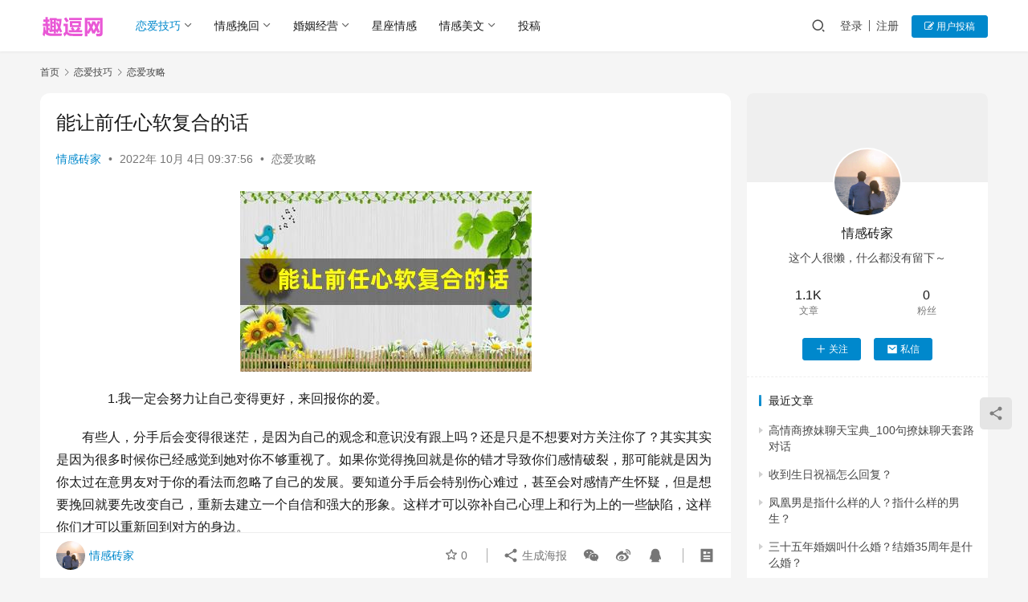

--- FILE ---
content_type: text/html; charset=UTF-8
request_url: https://www.qudoula.com/2704.html
body_size: 15620
content:
<!DOCTYPE html>
<html lang="zh-CN">
<head>
    <meta charset="UTF-8">
    <meta http-equiv="X-UA-Compatible" content="IE=edge,chrome=1">
    <meta name="renderer" content="webkit">
    <meta name="viewport" content="width=device-width,initial-scale=1,maximum-scale=5">
    <title>能让前任心软复合的话 - 趣逗网</title>
    <meta name="description" content="　　1.我一定会努力让自己变得更好，来回报你的爱。 有些人，分手后会变得很迷茫，是因为自己的观念和意识没有跟上吗？还是只是不想要对方关注你了？其实其实是因为很多时候你已经感觉到她对你不够重视了。如果你觉得挽回就是你的错才导致你们感情破裂，那可能就是因为你太过在意男友对于你的看法而忽略了自己的发展。要知道分手后会特别伤心…">
<meta property="og:type" content="article">
<meta property="og:url" content="https://www.qudoula.com/2704.html">
<meta property="og:site_name" content="趣逗网">
<meta property="og:title" content="能让前任心软复合的话">
<meta property="og:image" content="https://www.qudoula.com/wp-content/uploads/2022/10/2022100401375628.jpg">
<meta property="og:description" content="　　1.我一定会努力让自己变得更好，来回报你的爱。 有些人，分手后会变得很迷茫，是因为自己的观念和意识没有跟上吗？还是只是不想要对方关注你了？其实其实是因为很多时候你已经感觉到她对你不够重视了。如果你觉得挽回就是你的错才导致你们感情破裂，那可能就是因为你太过在意男友对于你的看法而忽略了自己的发展。要知道分手后会特别伤心…">
<link rel="canonical" href="https://www.qudoula.com/2704.html">
<meta name="applicable-device" content="pc,mobile">
<meta http-equiv="Cache-Control" content="no-transform">
<link rel="shortcut icon" href="https://www.qudoula.com/wp-content/uploads/2023/03/1679122459-oo.png">
<link rel='dns-prefetch' href='//cdnjs.cloudflare.com' />
<link rel='stylesheet' id='stylesheet-css' href='//www.qudoula.com/wp-content/uploads/wpcom/style.6.19.4.1733524745.css?ver=6.19.4' type='text/css' media='all' />
<link rel='stylesheet' id='font-awesome-css' href='https://www.qudoula.com/wp-content/themes/justnews/themer/assets/css/font-awesome.css?ver=6.19.4' type='text/css' media='all' />
<style id='classic-theme-styles-inline-css' type='text/css'>
/*! This file is auto-generated */
.wp-block-button__link{color:#fff;background-color:#32373c;border-radius:9999px;box-shadow:none;text-decoration:none;padding:calc(.667em + 2px) calc(1.333em + 2px);font-size:1.125em}.wp-block-file__button{background:#32373c;color:#fff;text-decoration:none}
</style>
<style id='global-styles-inline-css' type='text/css'>
body{--wp--preset--color--black: #000000;--wp--preset--color--cyan-bluish-gray: #abb8c3;--wp--preset--color--white: #ffffff;--wp--preset--color--pale-pink: #f78da7;--wp--preset--color--vivid-red: #cf2e2e;--wp--preset--color--luminous-vivid-orange: #ff6900;--wp--preset--color--luminous-vivid-amber: #fcb900;--wp--preset--color--light-green-cyan: #7bdcb5;--wp--preset--color--vivid-green-cyan: #00d084;--wp--preset--color--pale-cyan-blue: #8ed1fc;--wp--preset--color--vivid-cyan-blue: #0693e3;--wp--preset--color--vivid-purple: #9b51e0;--wp--preset--gradient--vivid-cyan-blue-to-vivid-purple: linear-gradient(135deg,rgba(6,147,227,1) 0%,rgb(155,81,224) 100%);--wp--preset--gradient--light-green-cyan-to-vivid-green-cyan: linear-gradient(135deg,rgb(122,220,180) 0%,rgb(0,208,130) 100%);--wp--preset--gradient--luminous-vivid-amber-to-luminous-vivid-orange: linear-gradient(135deg,rgba(252,185,0,1) 0%,rgba(255,105,0,1) 100%);--wp--preset--gradient--luminous-vivid-orange-to-vivid-red: linear-gradient(135deg,rgba(255,105,0,1) 0%,rgb(207,46,46) 100%);--wp--preset--gradient--very-light-gray-to-cyan-bluish-gray: linear-gradient(135deg,rgb(238,238,238) 0%,rgb(169,184,195) 100%);--wp--preset--gradient--cool-to-warm-spectrum: linear-gradient(135deg,rgb(74,234,220) 0%,rgb(151,120,209) 20%,rgb(207,42,186) 40%,rgb(238,44,130) 60%,rgb(251,105,98) 80%,rgb(254,248,76) 100%);--wp--preset--gradient--blush-light-purple: linear-gradient(135deg,rgb(255,206,236) 0%,rgb(152,150,240) 100%);--wp--preset--gradient--blush-bordeaux: linear-gradient(135deg,rgb(254,205,165) 0%,rgb(254,45,45) 50%,rgb(107,0,62) 100%);--wp--preset--gradient--luminous-dusk: linear-gradient(135deg,rgb(255,203,112) 0%,rgb(199,81,192) 50%,rgb(65,88,208) 100%);--wp--preset--gradient--pale-ocean: linear-gradient(135deg,rgb(255,245,203) 0%,rgb(182,227,212) 50%,rgb(51,167,181) 100%);--wp--preset--gradient--electric-grass: linear-gradient(135deg,rgb(202,248,128) 0%,rgb(113,206,126) 100%);--wp--preset--gradient--midnight: linear-gradient(135deg,rgb(2,3,129) 0%,rgb(40,116,252) 100%);--wp--preset--font-size--small: 13px;--wp--preset--font-size--medium: 20px;--wp--preset--font-size--large: 36px;--wp--preset--font-size--x-large: 42px;--wp--preset--spacing--20: 0.44rem;--wp--preset--spacing--30: 0.67rem;--wp--preset--spacing--40: 1rem;--wp--preset--spacing--50: 1.5rem;--wp--preset--spacing--60: 2.25rem;--wp--preset--spacing--70: 3.38rem;--wp--preset--spacing--80: 5.06rem;--wp--preset--shadow--natural: 6px 6px 9px rgba(0, 0, 0, 0.2);--wp--preset--shadow--deep: 12px 12px 50px rgba(0, 0, 0, 0.4);--wp--preset--shadow--sharp: 6px 6px 0px rgba(0, 0, 0, 0.2);--wp--preset--shadow--outlined: 6px 6px 0px -3px rgba(255, 255, 255, 1), 6px 6px rgba(0, 0, 0, 1);--wp--preset--shadow--crisp: 6px 6px 0px rgba(0, 0, 0, 1);}:where(.is-layout-flex){gap: 0.5em;}:where(.is-layout-grid){gap: 0.5em;}body .is-layout-flex{display: flex;}body .is-layout-flex{flex-wrap: wrap;align-items: center;}body .is-layout-flex > *{margin: 0;}body .is-layout-grid{display: grid;}body .is-layout-grid > *{margin: 0;}:where(.wp-block-columns.is-layout-flex){gap: 2em;}:where(.wp-block-columns.is-layout-grid){gap: 2em;}:where(.wp-block-post-template.is-layout-flex){gap: 1.25em;}:where(.wp-block-post-template.is-layout-grid){gap: 1.25em;}.has-black-color{color: var(--wp--preset--color--black) !important;}.has-cyan-bluish-gray-color{color: var(--wp--preset--color--cyan-bluish-gray) !important;}.has-white-color{color: var(--wp--preset--color--white) !important;}.has-pale-pink-color{color: var(--wp--preset--color--pale-pink) !important;}.has-vivid-red-color{color: var(--wp--preset--color--vivid-red) !important;}.has-luminous-vivid-orange-color{color: var(--wp--preset--color--luminous-vivid-orange) !important;}.has-luminous-vivid-amber-color{color: var(--wp--preset--color--luminous-vivid-amber) !important;}.has-light-green-cyan-color{color: var(--wp--preset--color--light-green-cyan) !important;}.has-vivid-green-cyan-color{color: var(--wp--preset--color--vivid-green-cyan) !important;}.has-pale-cyan-blue-color{color: var(--wp--preset--color--pale-cyan-blue) !important;}.has-vivid-cyan-blue-color{color: var(--wp--preset--color--vivid-cyan-blue) !important;}.has-vivid-purple-color{color: var(--wp--preset--color--vivid-purple) !important;}.has-black-background-color{background-color: var(--wp--preset--color--black) !important;}.has-cyan-bluish-gray-background-color{background-color: var(--wp--preset--color--cyan-bluish-gray) !important;}.has-white-background-color{background-color: var(--wp--preset--color--white) !important;}.has-pale-pink-background-color{background-color: var(--wp--preset--color--pale-pink) !important;}.has-vivid-red-background-color{background-color: var(--wp--preset--color--vivid-red) !important;}.has-luminous-vivid-orange-background-color{background-color: var(--wp--preset--color--luminous-vivid-orange) !important;}.has-luminous-vivid-amber-background-color{background-color: var(--wp--preset--color--luminous-vivid-amber) !important;}.has-light-green-cyan-background-color{background-color: var(--wp--preset--color--light-green-cyan) !important;}.has-vivid-green-cyan-background-color{background-color: var(--wp--preset--color--vivid-green-cyan) !important;}.has-pale-cyan-blue-background-color{background-color: var(--wp--preset--color--pale-cyan-blue) !important;}.has-vivid-cyan-blue-background-color{background-color: var(--wp--preset--color--vivid-cyan-blue) !important;}.has-vivid-purple-background-color{background-color: var(--wp--preset--color--vivid-purple) !important;}.has-black-border-color{border-color: var(--wp--preset--color--black) !important;}.has-cyan-bluish-gray-border-color{border-color: var(--wp--preset--color--cyan-bluish-gray) !important;}.has-white-border-color{border-color: var(--wp--preset--color--white) !important;}.has-pale-pink-border-color{border-color: var(--wp--preset--color--pale-pink) !important;}.has-vivid-red-border-color{border-color: var(--wp--preset--color--vivid-red) !important;}.has-luminous-vivid-orange-border-color{border-color: var(--wp--preset--color--luminous-vivid-orange) !important;}.has-luminous-vivid-amber-border-color{border-color: var(--wp--preset--color--luminous-vivid-amber) !important;}.has-light-green-cyan-border-color{border-color: var(--wp--preset--color--light-green-cyan) !important;}.has-vivid-green-cyan-border-color{border-color: var(--wp--preset--color--vivid-green-cyan) !important;}.has-pale-cyan-blue-border-color{border-color: var(--wp--preset--color--pale-cyan-blue) !important;}.has-vivid-cyan-blue-border-color{border-color: var(--wp--preset--color--vivid-cyan-blue) !important;}.has-vivid-purple-border-color{border-color: var(--wp--preset--color--vivid-purple) !important;}.has-vivid-cyan-blue-to-vivid-purple-gradient-background{background: var(--wp--preset--gradient--vivid-cyan-blue-to-vivid-purple) !important;}.has-light-green-cyan-to-vivid-green-cyan-gradient-background{background: var(--wp--preset--gradient--light-green-cyan-to-vivid-green-cyan) !important;}.has-luminous-vivid-amber-to-luminous-vivid-orange-gradient-background{background: var(--wp--preset--gradient--luminous-vivid-amber-to-luminous-vivid-orange) !important;}.has-luminous-vivid-orange-to-vivid-red-gradient-background{background: var(--wp--preset--gradient--luminous-vivid-orange-to-vivid-red) !important;}.has-very-light-gray-to-cyan-bluish-gray-gradient-background{background: var(--wp--preset--gradient--very-light-gray-to-cyan-bluish-gray) !important;}.has-cool-to-warm-spectrum-gradient-background{background: var(--wp--preset--gradient--cool-to-warm-spectrum) !important;}.has-blush-light-purple-gradient-background{background: var(--wp--preset--gradient--blush-light-purple) !important;}.has-blush-bordeaux-gradient-background{background: var(--wp--preset--gradient--blush-bordeaux) !important;}.has-luminous-dusk-gradient-background{background: var(--wp--preset--gradient--luminous-dusk) !important;}.has-pale-ocean-gradient-background{background: var(--wp--preset--gradient--pale-ocean) !important;}.has-electric-grass-gradient-background{background: var(--wp--preset--gradient--electric-grass) !important;}.has-midnight-gradient-background{background: var(--wp--preset--gradient--midnight) !important;}.has-small-font-size{font-size: var(--wp--preset--font-size--small) !important;}.has-medium-font-size{font-size: var(--wp--preset--font-size--medium) !important;}.has-large-font-size{font-size: var(--wp--preset--font-size--large) !important;}.has-x-large-font-size{font-size: var(--wp--preset--font-size--x-large) !important;}
.wp-block-navigation a:where(:not(.wp-element-button)){color: inherit;}
:where(.wp-block-post-template.is-layout-flex){gap: 1.25em;}:where(.wp-block-post-template.is-layout-grid){gap: 1.25em;}
:where(.wp-block-columns.is-layout-flex){gap: 2em;}:where(.wp-block-columns.is-layout-grid){gap: 2em;}
.wp-block-pullquote{font-size: 1.5em;line-height: 1.6;}
</style>
<link rel='stylesheet' id='wpcom-member-css' href='https://www.qudoula.com/wp-content/plugins/wpcom-member/css/style.css?ver=1.5.7' type='text/css' media='all' />
<script type="text/javascript" src="https://www.qudoula.com/wp-content/plugins/sensitive-words-utils/js/jquery.min.js" id="jquerys-js"></script>
<script type="text/javascript" src="https://www.qudoula.com/wp-includes/js/jquery/jquery.min.js?ver=3.7.1" id="jquery-core-js"></script>
<script type="text/javascript" src="https://www.qudoula.com/wp-includes/js/jquery/jquery-migrate.min.js?ver=3.4.1" id="jquery-migrate-js"></script>
<link rel="icon" href="https://www.qudoula.com/wp-content/uploads/2023/03/1679122459-oo.png" sizes="32x32" />
<link rel="icon" href="https://www.qudoula.com/wp-content/uploads/2023/03/1679122459-oo.png" sizes="192x192" />
<link rel="apple-touch-icon" href="https://www.qudoula.com/wp-content/uploads/2023/03/1679122459-oo.png" />
<meta name="msapplication-TileImage" content="https://www.qudoula.com/wp-content/uploads/2023/03/1679122459-oo.png" />
    <!--[if lte IE 11]><script src="https://www.qudoula.com/wp-content/themes/justnews/js/update.js"></script><![endif]-->
</head>
<body class="post-template-default single single-post postid-2704 single-format-standard lang-cn el-boxed header-fixed">
<header class="header">
    <div class="container">
        <div class="navbar-header">
            <button type="button" class="navbar-toggle collapsed" data-toggle="collapse" data-target=".navbar-collapse" aria-label="menu">
                <span class="icon-bar icon-bar-1"></span>
                <span class="icon-bar icon-bar-2"></span>
                <span class="icon-bar icon-bar-3"></span>
            </button>
                        <div class="logo">
                <a href="https://www.qudoula.com/" rel="home">
                    <img src="https://www.qudoula.com/wp-content/uploads/2022/11/1668247054-logo.png" alt="趣逗网">
                </a>
            </div>
        </div>
        <div class="collapse navbar-collapse">
            <nav class="primary-menu"><ul id="menu-%e5%af%bc%e8%88%aa" class="nav navbar-nav wpcom-adv-menu"><li class="menu-item current-post-ancestor active dropdown"><a href="https://www.qudoula.com/lianai" class="dropdown-toggle">恋爱技巧</a>
<ul class="dropdown-menu menu-item-wrap menu-item-col-5">
	<li class="menu-item current-post-ancestor current-post-parent active"><a href="https://www.qudoula.com/nnla">恋爱攻略</a></li>
	<li class="menu-item"><a href="https://www.qudoula.com/lm">撩妹脱单</a></li>
	<li class="menu-item"><a href="https://www.qudoula.com/yh">约会技巧</a></li>
	<li class="menu-item"><a href="https://www.qudoula.com/lt">聊天搭讪</a></li>
	<li class="menu-item"><a href="https://www.qudoula.com/bb">表白情话</a></li>
</ul>
</li>
<li class="menu-item dropdown"><a href="https://www.qudoula.com/wanhui" class="dropdown-toggle">情感挽回</a>
<ul class="dropdown-menu menu-item-wrap menu-item-col-4">
	<li class="menu-item"><a href="https://www.qudoula.com/ganqing">感情资讯</a></li>
	<li class="menu-item"><a href="https://www.qudoula.com/ny">挽回男友</a></li>
	<li class="menu-item"><a href="https://www.qudoula.com/whny">挽回女友</a></li>
	<li class="menu-item"><a href="https://www.qudoula.com/cg">出轨挽回</a></li>
</ul>
</li>
<li class="menu-item dropdown"><a href="https://www.qudoula.com/hunyin" class="dropdown-toggle">婚姻经营</a>
<ul class="dropdown-menu menu-item-wrap menu-item-col-3">
	<li class="menu-item"><a href="https://www.qudoula.com/px">婆媳关系</a></li>
	<li class="menu-item"><a href="https://www.qudoula.com/jt">婚姻家庭</a></li>
	<li class="menu-item"><a href="https://www.qudoula.com/xqhl">相亲婚礼</a></li>
</ul>
</li>
<li class="menu-item"><a href="https://www.qudoula.com/xingzuo">星座情感</a></li>
<li class="menu-item dropdown"><a href="https://www.qudoula.com/meiwen" class="dropdown-toggle">情感美文</a>
<ul class="dropdown-menu menu-item-wrap menu-item-col-4">
	<li class="menu-item"><a href="https://www.qudoula.com/ss">情感说说</a></li>
	<li class="menu-item"><a href="https://www.qudoula.com/yl">情感语录</a></li>
	<li class="menu-item"><a href="https://www.qudoula.com/sw">情感散文</a></li>
	<li class="menu-item"><a href="https://www.qudoula.com/qs">情书大全</a></li>
</ul>
</li>
<li class="menu-item"><a href="https://www.qudoula.com/tougao">投稿</a></li>
</ul></nav>            <div class="navbar-action">
                                <div class="navbar-search-icon j-navbar-search"><i class="wpcom-icon wi"><svg aria-hidden="true"><use xlink:href="#wi-search"></use></svg></i></div>
                                                    <div id="j-user-wrap">
                        <a class="login" href="https://www.qudoula.com/login?modal-type=login">登录</a>
                        <a class="login register" href="https://www.qudoula.com/register?modal-type=register">注册</a>
                    </div>
                    <a class="wpcom-btn btn-primary btn-xs publish" href="https://www.qudoula.com/release">
                        <i class="fa fa-edit"></i> 用户投稿</a>
                                                </div>
            <form class="navbar-search" action="https://www.qudoula.com" method="get" role="search">
                <div class="navbar-search-inner">
                    <i class="wpcom-icon wi navbar-search-close"><svg aria-hidden="true"><use xlink:href="#wi-close"></use></svg></i>                    <input type="text" name="s" class="navbar-search-input" autocomplete="off" maxlength="100" placeholder="输入关键词搜索..." value="">
                    <button class="navbar-search-btn" type="submit" aria-label="搜索"><i class="wpcom-icon wi"><svg aria-hidden="true"><use xlink:href="#wi-search"></use></svg></i></button>
                </div>
            </form>
        </div><!-- /.navbar-collapse -->
    </div><!-- /.container -->
</header>
<div id="wrap">    <div class="wrap container">
        <ol class="breadcrumb" vocab="https://schema.org/" typeof="BreadcrumbList"><li class="home" property="itemListElement" typeof="ListItem"><a href="https://www.qudoula.com" property="item" typeof="WebPage"><span property="name" class="hide">趣逗网</span>首页</a><meta property="position" content="1"></li><li property="itemListElement" typeof="ListItem"><i class="wpcom-icon wi"><svg aria-hidden="true"><use xlink:href="#wi-arrow-right-3"></use></svg></i><a href="https://www.qudoula.com/lianai" property="item" typeof="WebPage"><span property="name">恋爱技巧</span></a><meta property="position" content="2"></li><li property="itemListElement" typeof="ListItem"><i class="wpcom-icon wi"><svg aria-hidden="true"><use xlink:href="#wi-arrow-right-3"></use></svg></i><a href="https://www.qudoula.com/nnla" property="item" typeof="WebPage"><span property="name">恋爱攻略</span></a><meta property="position" content="3"></li></ol>        <main class="main">
                            <article id="post-2704" class="post-2704 post type-post status-publish format-standard has-post-thumbnail hentry category-nnla entry">
                    <div class="entry-main">
                                                                        <div class="entry-head">
                            <h1 class="entry-title">能让前任心软复合的话</h1>
                            <div class="entry-info">
                                                                    <span class="vcard">
                                        <a class="nickname url fn j-user-card" data-user="2" href="https://www.qudoula.com/user/2">情感砖家</a>
                                    </span>
                                    <span class="dot">•</span>
                                                                <time class="entry-date published" datetime="2022-10-04T09:37:56+08:00" pubdate>
                                    2022年 10月 4日 09:37:56                                </time>
                                <span class="dot">•</span>
                                <a href="https://www.qudoula.com/nnla" rel="category tag">恋爱攻略</a>                                                            </div>
                        </div>
                        
                                                <div class="entry-content text-indent">
                            <p style="text-align: center;"><noscript><img decoding="async" class="spotlight" title="能让前任心软复合的话" src="https://www.qudoula.com/wp-content/uploads/2022/10/2022100401375628.jpg" alt="能让前任心软复合的话" /></noscript><img decoding="async" class="spotlight j-lazy" title="能让前任心软复合的话" src="https://www.qudoula.com/wp-content/themes/justnews/themer/assets/images/lazy.png" data-original="https://www.qudoula.com/wp-content/uploads/2022/10/2022100401375628.jpg" alt="能让前任心软复合的话" /></p>
<p>　　1.我一定会努力让自己变得更好，来回报你的爱。</p>
<p>有些人，分手后会变得很迷茫，是因为自己的观念和意识没有跟上吗？还是只是不想要对方关注你了？其实其实是因为很多时候你已经感觉到她对你不够重视了。如果你觉得挽回就是你的错才导致你们感情破裂，那可能就是因为你太过在意男友对于你的看法而忽略了自己的发展。要知道分手后会特别伤心难过，甚至会对感情产生怀疑，但是想要挽回就要先改变自己，重新去建立一个自信和强大的形象。这样才可以弥补自己心理上和行为上的一些缺陷，这样你们才可以重新回到对方的身边。</p>
<p>2.我希望能和你在一起以后的生活能够更幸福，也希望能重新拥有这样的感情。</p>
<p>两个人在一起有很多事情是不能一起去面对的，但是又希望通过共同的努力，能够换来幸福的生活。如果两个人最终还是分开了，那说明不是爱情没了，而是对方有多么的不爱你。在遇到爱上对方时也并没有想要拥有幸福的爱情，只不过是因为当初走在了一起以后才发现没有办法再走到一起去。也许你们是因为性格不合，也许这就是分手之初两个人之间没能好好的沟通所导致的。在想要重新回到一起生活里去之前不妨先询问对方这一点。如果这样做了之后两个人能够重新快乐地生活在一起时，那么就会很自然地产生出一种共情之感。</p>
<p>3.我一直在想我到底要不要给他一点机会。</p>
<p>分手了也不是我想要的，我只是想要他能够走出来。所以我告诉自己不要因为他的一些小问题而生气，因为这些问题会让你们之间的关系变得更差，更难相处。要知道一个想要爱你爱到失去理智只会让你们之间关系变得更加恶劣。只要他还在你身边出现，就要勇敢一些把这个问题抛出来。不要说很多次了要跟他复合吧？说说你都做到这几点了，就觉得这段感情不太好挽回吗？我觉得好的感情一定有自己独特的相处方式吧？</p>
                                                        <div class="entry-copyright"><p>版权声明：本文内容由互联网用户自发贡献，该文观点仅代表作者本人。本站仅提供信息存储空间服务，不拥有所有权，不承担相关法律责任。如发现本站有涉嫌抄袭侵权/违法违规的内容， 请发送邮件至：yztougao@qq.com 举报，一经查实，本站将立刻删除。</p></div>                        </div>

                        <div class="entry-tag"></div>
                        <div class="entry-action">
                            <div class="btn-zan" data-id="2704"><i class="wpcom-icon wi"><svg aria-hidden="true"><use xlink:href="#wi-thumb-up-fill"></use></svg></i> 赞 <span class="entry-action-num">(0)</span></div>
                                                    </div>

                        <div class="entry-bar">
                            <div class="entry-bar-inner">
                                                                    <div class="entry-bar-author">
                                                                                <a data-user="2" target="_blank" href="https://www.qudoula.com/user/2" class="avatar j-user-card">
                                            <img alt='情感砖家的头像' src='//www.qudoula.com/wp-content/uploads/2022/08/1661140998-gaafsa.jpg' class='avatar avatar-60 photo' height='60' width='60' /><span class="author-name">情感砖家</span>                                        </a>
                                    </div>
                                                                <div class="entry-bar-info">
                                    <div class="info-item meta">
                                                                                    <a class="meta-item j-heart" href="javascript:;" data-id="2704"><i class="wpcom-icon wi"><svg aria-hidden="true"><use xlink:href="#wi-star"></use></svg></i> <span class="data">0</span></a>                                                                                                                    </div>
                                    <div class="info-item share">
                                        <a class="meta-item mobile j-mobile-share" href="javascript:;" data-id="2704" data-qrcode="https://www.qudoula.com/2704.html"><i class="wpcom-icon wi"><svg aria-hidden="true"><use xlink:href="#wi-share"></use></svg></i> 生成海报</a>
                                                                                    <a class="meta-item wechat" data-share="wechat" target="_blank" rel="nofollow" href="#">
                                                <i class="wpcom-icon wi"><svg aria-hidden="true"><use xlink:href="#wi-wechat"></use></svg></i>                                            </a>
                                                                                    <a class="meta-item weibo" data-share="weibo" target="_blank" rel="nofollow" href="#">
                                                <i class="wpcom-icon wi"><svg aria-hidden="true"><use xlink:href="#wi-weibo"></use></svg></i>                                            </a>
                                                                                    <a class="meta-item qq" data-share="qq" target="_blank" rel="nofollow" href="#">
                                                <i class="wpcom-icon wi"><svg aria-hidden="true"><use xlink:href="#wi-qq"></use></svg></i>                                            </a>
                                                                            </div>
                                    <div class="info-item act">
                                        <a href="javascript:;" id="j-reading"><i class="wpcom-icon wi"><svg aria-hidden="true"><use xlink:href="#wi-article"></use></svg></i></a>
                                    </div>
                                </div>
                            </div>
                        </div>
                    </div>
                                                                                                        <div class="entry-related-posts">
                            <h3 class="entry-related-title">相关推荐</h3><ul class="entry-related cols-3 post-loop post-loop-default"><li class="item">
        <div class="item-img">
        <a class="item-img-inner" href="https://www.qudoula.com/1500.html" title="分开是验证感情的最好方式" target="_blank" rel="bookmark">
            <img width="480" height="300" src="https://www.qudoula.com/wp-content/themes/justnews/themer/assets/images/lazy.png" class="attachment-default size-default wp-post-image j-lazy" alt="分开是验证感情的最好方式" decoding="async" fetchpriority="high" data-original="https://www.qudoula.com/wp-content/uploads/2022/09/2022092801323350-480x300.jpg" />        </a>
                <a class="item-category" href="https://www.qudoula.com/nnla" target="_blank">恋爱攻略</a>
            </div>
        <div class="item-content">
                <h3 class="item-title">
            <a href="https://www.qudoula.com/1500.html" target="_blank" rel="bookmark">
                                 分开是验证感情的最好方式            </a>
        </h3>
        <div class="item-excerpt">
            <p>前几天前男友给我打电话，一听就知道喝多了，他在电话那头先是对我嘘寒问暖，然后又开始说当初我们怎么样怎么样……就这样，我听他絮叨了半个多小时，直到电话那头传来打呼声。 其实分手后这已…</p>
        </div>
        <div class="item-meta">
                        <div class="item-meta-li author">
                                <a data-user="2" target="_blank" href="https://www.qudoula.com/user/2" class="avatar j-user-card">
                    <img alt='情感砖家的头像' src='//www.qudoula.com/wp-content/uploads/2022/08/1661140998-gaafsa.jpg' class='avatar avatar-60 photo' height='60' width='60' />                    <span>情感砖家</span>
                </a>
            </div>
                                    <span class="item-meta-li date">2022年 9月 28日</span>
            <div class="item-meta-right">
                <span class="item-meta-li likes" title="点赞数"><i class="wpcom-icon wi"><svg aria-hidden="true"><use xlink:href="#wi-thumb-up"></use></svg></i>0</span>            </div>
        </div>
    </div>
</li>
<li class="item">
        <div class="item-img">
        <a class="item-img-inner" href="https://www.qudoula.com/4667.html" title="一亲就伸舌头是不是有经验（来听听老司机怎么说）" target="_blank" rel="bookmark">
            <img width="480" height="300" src="https://www.qudoula.com/wp-content/themes/justnews/themer/assets/images/lazy.png" class="attachment-default size-default wp-post-image j-lazy" alt="一亲就伸舌头是不是有经验（来听听老司机怎么说）" decoding="async" data-original="https://www.qudoula.com/wp-content/uploads/2022/11/wpac-full-4667-480x300.jpg" />        </a>
                <a class="item-category" href="https://www.qudoula.com/nnla" target="_blank">恋爱攻略</a>
            </div>
        <div class="item-content">
                <h3 class="item-title">
            <a href="https://www.qudoula.com/4667.html" target="_blank" rel="bookmark">
                                 一亲就伸舌头是不是有经验（来听听老司机怎么说）            </a>
        </h3>
        <div class="item-excerpt">
            <p>在感情生活中，接吻是恋爱中可亲或者不亲，但是对于男生来说，每一段恋情都会去接吻，也会伸舌头，对于第一次谈恋爱的情侣来说，下面小搬分享一亲就伸舌头是不是有经验。 一亲就伸舌头是不是有…</p>
        </div>
        <div class="item-meta">
                        <div class="item-meta-li author">
                                <a data-user="3" target="_blank" href="https://www.qudoula.com/user/3" class="avatar j-user-card">
                    <img alt='情感大湿的头像' src='//www.qudoula.com/wp-content/uploads/2022/08/1661140998-gaafsa.jpg' class='avatar avatar-60 photo' height='60' width='60' />                    <span>情感大湿</span>
                </a>
            </div>
                                    <span class="item-meta-li date">2022年 11月 11日</span>
            <div class="item-meta-right">
                <span class="item-meta-li likes" title="点赞数"><i class="wpcom-icon wi"><svg aria-hidden="true"><use xlink:href="#wi-thumb-up"></use></svg></i>2</span>            </div>
        </div>
    </div>
</li>
<li class="item">
        <div class="item-img">
        <a class="item-img-inner" href="https://www.qudoula.com/10238.html" title="爱情经历的六个阶段（情侣必经的几个时期）" target="_blank" rel="bookmark">
            <img width="480" height="300" src="https://www.qudoula.com/wp-content/themes/justnews/themer/assets/images/lazy.png" class="attachment-default size-default wp-post-image j-lazy" alt="爱情经历的六个阶段（情侣必经的几个时期）" decoding="async" data-original="https://www.qudoula.com/wp-content/uploads/2023/02/wpac-full-10238-480x300.jpg" />        </a>
                <a class="item-category" href="https://www.qudoula.com/nnla" target="_blank">恋爱攻略</a>
            </div>
        <div class="item-content">
                <h3 class="item-title">
            <a href="https://www.qudoula.com/10238.html" target="_blank" rel="bookmark">
                                 爱情经历的六个阶段（情侣必经的几个时期）            </a>
        </h3>
        <div class="item-excerpt">
            <p>一切运动着的事物，其实都处于变化之中：人的感情会变，外貌会变化，身材会变化，声音会变化，距离会变化，就连陪伴着你的猫都会变化。 而大多数事物，都是有保质期的：凤梨罐头会过期，你用的…</p>
        </div>
        <div class="item-meta">
                        <div class="item-meta-li author">
                                <a data-user="4" target="_blank" href="https://www.qudoula.com/user/4" class="avatar j-user-card">
                    <img alt='阿狸的头像' src='//www.qudoula.com/wp-content/uploads/2022/08/1661140998-gaafsa.jpg' class='avatar avatar-60 photo' height='60' width='60' />                    <span>阿狸</span>
                </a>
            </div>
                                    <span class="item-meta-li date">2023年 2月 9日</span>
            <div class="item-meta-right">
                <span class="item-meta-li likes" title="点赞数"><i class="wpcom-icon wi"><svg aria-hidden="true"><use xlink:href="#wi-thumb-up"></use></svg></i>0</span>            </div>
        </div>
    </div>
</li>
<li class="item">
        <div class="item-img">
        <a class="item-img-inner" href="https://www.qudoula.com/17813.html" title="女朋友骗你钱的表现（擦亮眼睛看清她的本来面目）" target="_blank" rel="bookmark">
            <img width="480" height="300" src="https://www.qudoula.com/wp-content/themes/justnews/themer/assets/images/lazy.png" class="attachment-default size-default wp-post-image j-lazy" alt="女朋友骗你钱的表现（擦亮眼睛看清她的本来面目）" decoding="async" data-original="https://www.qudoula.com/wp-content/uploads/2023/07/wpac-full-17813-480x300.jpg" />        </a>
                <a class="item-category" href="https://www.qudoula.com/nnla" target="_blank">恋爱攻略</a>
            </div>
        <div class="item-content">
                <h3 class="item-title">
            <a href="https://www.qudoula.com/17813.html" target="_blank" rel="bookmark">
                                 女朋友骗你钱的表现（擦亮眼睛看清她的本来面目）            </a>
        </h3>
        <div class="item-excerpt">
            <p>虽然很多男人是抱着一颗真心和女人接触交往，但难免会遇到一些渣女只想骗你的钱，不想和你谈感情，最后人财两失无处申冤。只能说现在感情里的骗子太多，不分男女，所以作为男人还是有必要识别女…</p>
        </div>
        <div class="item-meta">
                        <div class="item-meta-li author">
                                <a data-user="7" target="_blank" href="https://www.qudoula.com/user/7" class="avatar j-user-card">
                    <img alt='情感哥的头像' src='//www.qudoula.com/wp-content/uploads/2022/08/1661140998-gaafsa.jpg' class='avatar avatar-60 photo' height='60' width='60' />                    <span>情感哥</span>
                </a>
            </div>
                                    <span class="item-meta-li date">2023年 7月 28日</span>
            <div class="item-meta-right">
                <span class="item-meta-li likes" title="点赞数"><i class="wpcom-icon wi"><svg aria-hidden="true"><use xlink:href="#wi-thumb-up"></use></svg></i>1</span>            </div>
        </div>
    </div>
</li>
<li class="item">
        <div class="item-img">
        <a class="item-img-inner" href="https://www.qudoula.com/5083.html" title="情侣间能促进感情的惩罚措施" target="_blank" rel="bookmark">
            <img width="480" height="300" src="https://www.qudoula.com/wp-content/themes/justnews/themer/assets/images/lazy.png" class="attachment-default size-default wp-post-image j-lazy" alt="情侣间能促进感情的惩罚措施" decoding="async" data-original="https://www.qudoula.com/wp-content/uploads/2022/11/wpac-full-5083-480x300.jpg" />        </a>
                <a class="item-category" href="https://www.qudoula.com/nnla" target="_blank">恋爱攻略</a>
            </div>
        <div class="item-content">
                <h3 class="item-title">
            <a href="https://www.qudoula.com/5083.html" target="_blank" rel="bookmark">
                                 情侣间能促进感情的惩罚措施            </a>
        </h3>
        <div class="item-excerpt">
            <p>情侣之间在家无聊的时候，难免会玩一些小游戏，而玩游戏的输的那一方肯定少不了惩罚。那情侣玩游戏都有哪些惩罚方式呢? 一、情侣之间的惩罚 1.弹脑门 2.学狗叫 3.学大猩猩 4.学猫…</p>
        </div>
        <div class="item-meta">
                        <div class="item-meta-li author">
                                <a data-user="2" target="_blank" href="https://www.qudoula.com/user/2" class="avatar j-user-card">
                    <img alt='情感砖家的头像' src='//www.qudoula.com/wp-content/uploads/2022/08/1661140998-gaafsa.jpg' class='avatar avatar-60 photo' height='60' width='60' />                    <span>情感砖家</span>
                </a>
            </div>
                                    <span class="item-meta-li date">2022年 11月 8日</span>
            <div class="item-meta-right">
                <span class="item-meta-li likes" title="点赞数"><i class="wpcom-icon wi"><svg aria-hidden="true"><use xlink:href="#wi-thumb-up"></use></svg></i>1</span>            </div>
        </div>
    </div>
</li>
<li class="item">
        <div class="item-img">
        <a class="item-img-inner" href="https://www.qudoula.com/1497.html" title="两个人老是无意中对视_最先躲避的那个人最深情" target="_blank" rel="bookmark">
            <img width="480" height="300" src="https://www.qudoula.com/wp-content/themes/justnews/themer/assets/images/lazy.png" class="attachment-default size-default wp-post-image j-lazy" alt="两个人老是无意中对视_最先躲避的那个人最深情" decoding="async" data-original="https://www.qudoula.com/wp-content/uploads/2022/09/7f6eb3cb9b0a4c9aa2b727d710455cd4-480x300.jpg" />        </a>
                <a class="item-category" href="https://www.qudoula.com/nnla" target="_blank">恋爱攻略</a>
            </div>
        <div class="item-content">
                <h3 class="item-title">
            <a href="https://www.qudoula.com/1497.html" target="_blank" rel="bookmark">
                                 两个人老是无意中对视_最先躲避的那个人最深情            </a>
        </h3>
        <div class="item-excerpt">
            <p>两个人老是无意中对视为什么？ 这种情况可以分为两种： 1、他并不排斥和你的对视，是把你当成朋友的那种，而是想看你接下来会说出什么话。 2、他对你有感觉，是处于暗恋的状态，所以并不排…</p>
        </div>
        <div class="item-meta">
                        <div class="item-meta-li author">
                                <a data-user="4" target="_blank" href="https://www.qudoula.com/user/4" class="avatar j-user-card">
                    <img alt='阿狸的头像' src='//www.qudoula.com/wp-content/uploads/2022/08/1661140998-gaafsa.jpg' class='avatar avatar-60 photo' height='60' width='60' />                    <span>阿狸</span>
                </a>
            </div>
                                    <span class="item-meta-li date">2022年 9月 28日</span>
            <div class="item-meta-right">
                <span class="item-meta-li likes" title="点赞数"><i class="wpcom-icon wi"><svg aria-hidden="true"><use xlink:href="#wi-thumb-up"></use></svg></i>0</span>            </div>
        </div>
    </div>
</li>
<li class="item">
        <div class="item-img">
        <a class="item-img-inner" href="https://www.qudoula.com/743.html" title="男朋友生日送什么礼物好（有纪念意义且实用礼物推荐）" target="_blank" rel="bookmark">
            <img width="480" height="300" src="https://www.qudoula.com/wp-content/themes/justnews/themer/assets/images/lazy.png" class="attachment-default size-default wp-post-image j-lazy" alt="男朋友生日送什么礼物好（有纪念意义且实用礼物推荐）" decoding="async" data-original="https://www.qudoula.com/wp-content/uploads/2022/09/2022090801192646-480x300.jpg" />        </a>
                <a class="item-category" href="https://www.qudoula.com/nnla" target="_blank">恋爱攻略</a>
            </div>
        <div class="item-content">
                <h3 class="item-title">
            <a href="https://www.qudoula.com/743.html" target="_blank" rel="bookmark">
                                 男朋友生日送什么礼物好（有纪念意义且实用礼物推荐）            </a>
        </h3>
        <div class="item-excerpt">
            <p>1、男朋友生日送他：贴身衣物 恋人之间送礼物，不仅讲究金钱价值，更要讲求实用有意义。在男朋友过生日时，女朋友送他什么礼物才能让对方感受到你的贴心呢? 小编首先要推荐的是，送他贴身衣…</p>
        </div>
        <div class="item-meta">
                        <div class="item-meta-li author">
                                <a data-user="2" target="_blank" href="https://www.qudoula.com/user/2" class="avatar j-user-card">
                    <img alt='情感砖家的头像' src='//www.qudoula.com/wp-content/uploads/2022/08/1661140998-gaafsa.jpg' class='avatar avatar-60 photo' height='60' width='60' />                    <span>情感砖家</span>
                </a>
            </div>
                                    <span class="item-meta-li date">2022年 9月 8日</span>
            <div class="item-meta-right">
                <span class="item-meta-li likes" title="点赞数"><i class="wpcom-icon wi"><svg aria-hidden="true"><use xlink:href="#wi-thumb-up"></use></svg></i>0</span>            </div>
        </div>
    </div>
</li>
<li class="item">
        <div class="item-img">
        <a class="item-img-inner" href="https://www.qudoula.com/134.html" title="男人会怀念纠缠过他的女人吗" target="_blank" rel="bookmark">
            <img width="480" height="300" src="https://www.qudoula.com/wp-content/themes/justnews/themer/assets/images/lazy.png" class="attachment-default size-default wp-post-image j-lazy" alt="男人会怀念纠缠过他的女人吗" decoding="async" data-original="https://www.qudoula.com/wp-content/uploads/2022/08/wpac-full-134-480x300.jpg" />        </a>
                <a class="item-category" href="https://www.qudoula.com/nnla" target="_blank">恋爱攻略</a>
            </div>
        <div class="item-content">
                <h3 class="item-title">
            <a href="https://www.qudoula.com/134.html" target="_blank" rel="bookmark">
                                 男人会怀念纠缠过他的女人吗            </a>
        </h3>
        <div class="item-excerpt">
            <p>一、男人会怀念纠缠过他的女人吗 说法1：不怀念 （1）如果男人在往后的生活中依旧是收到众多的喜爱的人追求，那么并不会还年曾经纠缠过他的女人，毕竟这样的女人在他的身边很多，人都是这样…</p>
        </div>
        <div class="item-meta">
                        <div class="item-meta-li author">
                                <a data-user="2" target="_blank" href="https://www.qudoula.com/user/2" class="avatar j-user-card">
                    <img alt='情感砖家的头像' src='//www.qudoula.com/wp-content/uploads/2022/08/1661140998-gaafsa.jpg' class='avatar avatar-60 photo' height='60' width='60' />                    <span>情感砖家</span>
                </a>
            </div>
                                    <span class="item-meta-li date">2022年 8月 23日</span>
            <div class="item-meta-right">
                <span class="item-meta-li likes" title="点赞数"><i class="wpcom-icon wi"><svg aria-hidden="true"><use xlink:href="#wi-thumb-up"></use></svg></i>1</span>            </div>
        </div>
    </div>
</li>
<li class="item">
        <div class="item-img">
        <a class="item-img-inner" href="https://www.qudoula.com/1113.html" title="一段感情很累很痛苦却舍不得（你可以试试这样做）" target="_blank" rel="bookmark">
            <img width="480" height="300" src="https://www.qudoula.com/wp-content/themes/justnews/themer/assets/images/lazy.png" class="attachment-default size-default wp-post-image j-lazy" alt="一段感情很累很痛苦却舍不得（你可以试试这样做）" decoding="async" data-original="https://www.qudoula.com/wp-content/uploads/2022/09/2022091501165653-480x300.png" />        </a>
                <a class="item-category" href="https://www.qudoula.com/nnla" target="_blank">恋爱攻略</a>
            </div>
        <div class="item-content">
                <h3 class="item-title">
            <a href="https://www.qudoula.com/1113.html" target="_blank" rel="bookmark">
                                 一段感情很累很痛苦却舍不得（你可以试试这样做）            </a>
        </h3>
        <div class="item-excerpt">
            <p>我在这里，等风，也等你。 在爱情里，有人欢喜，因为得到了幸福的感情；也有人悲伤，因为爱而不得，未能得偿所愿。 感情总是难以预料，人们总是不知道，会在什么时候，喜欢是某个人，也无法轻…</p>
        </div>
        <div class="item-meta">
                        <div class="item-meta-li author">
                                <a data-user="4" target="_blank" href="https://www.qudoula.com/user/4" class="avatar j-user-card">
                    <img alt='阿狸的头像' src='//www.qudoula.com/wp-content/uploads/2022/08/1661140998-gaafsa.jpg' class='avatar avatar-60 photo' height='60' width='60' />                    <span>阿狸</span>
                </a>
            </div>
                                    <span class="item-meta-li date">2022年 9月 15日</span>
            <div class="item-meta-right">
                <span class="item-meta-li likes" title="点赞数"><i class="wpcom-icon wi"><svg aria-hidden="true"><use xlink:href="#wi-thumb-up"></use></svg></i>0</span>            </div>
        </div>
    </div>
</li>
<li class="item">
        <div class="item-img">
        <a class="item-img-inner" href="https://www.qudoula.com/15413.html" title="送女朋友什么礼物（女生最想要的16种礼物）" target="_blank" rel="bookmark">
            <img width="480" height="300" src="https://www.qudoula.com/wp-content/themes/justnews/themer/assets/images/lazy.png" class="attachment-default size-default wp-post-image j-lazy" alt="送女朋友什么礼物（女生最想要的16种礼物）" decoding="async" data-original="https://www.qudoula.com/wp-content/uploads/2023/06/wpac-full-15413-480x300.jpg" />        </a>
                <a class="item-category" href="https://www.qudoula.com/nnla" target="_blank">恋爱攻略</a>
            </div>
        <div class="item-content">
                <h3 class="item-title">
            <a href="https://www.qudoula.com/15413.html" target="_blank" rel="bookmark">
                                 送女朋友什么礼物（女生最想要的16种礼物）            </a>
        </h3>
        <div class="item-excerpt">
            <p>很多人想要送自己的女朋友一份礼物，但是又不知道送什么好？毕竟这个世界上直男还是偏多，搞不明白女朋友的心思，但是送礼物是让女朋友改变对你印象最直接的方法，如果能够选上一份女朋友喜欢的…</p>
        </div>
        <div class="item-meta">
                        <div class="item-meta-li author">
                                <a data-user="7" target="_blank" href="https://www.qudoula.com/user/7" class="avatar j-user-card">
                    <img alt='情感哥的头像' src='//www.qudoula.com/wp-content/uploads/2022/08/1661140998-gaafsa.jpg' class='avatar avatar-60 photo' height='60' width='60' />                    <span>情感哥</span>
                </a>
            </div>
                                    <span class="item-meta-li date">2023年 6月 5日</span>
            <div class="item-meta-right">
                <span class="item-meta-li likes" title="点赞数"><i class="wpcom-icon wi"><svg aria-hidden="true"><use xlink:href="#wi-thumb-up"></use></svg></i>0</span>            </div>
        </div>
    </div>
</li>
</ul>                        </div>
                                    </article>
                    </main>
            <aside class="sidebar">
        <div class="widget widget_profile"><div class="profile-cover"><img class="j-lazy" src="https://www.qudoula.com/wp-content/themes/justnews/themer/assets/images/lazy.png" data-original="//www.qudoula.com/wp-content/plugins/wpcom-member/images/lazy.png" alt="情感砖家"></div>            <div class="avatar-wrap">
                <a target="_blank" href="https://www.qudoula.com/user/2" class="avatar-link"><img alt='情感砖家的头像' src='//www.qudoula.com/wp-content/uploads/2022/08/1661140998-gaafsa.jpg' class='avatar avatar-120 photo' height='120' width='120' /></a></div>
            <div class="profile-info">
                <a target="_blank" href="https://www.qudoula.com/user/2" class="profile-name"><span class="author-name">情感砖家</span></a>
                <p class="author-description">这个人很懒，什么都没有留下～</p>
                        <div class="profile-stats">
            <div class="profile-stats-inner">
                            <div class="user-stats-item">
                <b>1.1K</b>
                <span>文章</span>
            </div>
                    <div class="user-stats-item">
                <b>0</b>
                <span>粉丝</span>
            </div>
                    </div>
        </div>
    <button type="button" class="wpcom-btn btn-xs btn-follow j-follow btn-primary" data-user="2"><i class="wpcom-icon wi"><svg aria-hidden="true"><use xlink:href="#wi-add"></use></svg></i>关注</button><button type="button" class="wpcom-btn btn-primary btn-xs btn-message j-message" data-user="2"><i class="wpcom-icon wi"><svg aria-hidden="true"><use xlink:href="#wi-mail-fill"></use></svg></i>私信</button>            </div>
                        <div class="profile-posts">
                <h3 class="widget-title"><span>最近文章</span></h3>
                <ul>                    <li><a href="https://www.qudoula.com/23467.html" title="高情商撩妹聊天宝典_100句撩妹聊天套路对话">高情商撩妹聊天宝典_100句撩妹聊天套路对话</a></li>
                                    <li><a href="https://www.qudoula.com/23479.html" title="收到生日祝福怎么回复？">收到生日祝福怎么回复？</a></li>
                                    <li><a href="https://www.qudoula.com/23527.html" title="凤凰男是指什么样的人？指什么样的男生？">凤凰男是指什么样的人？指什么样的男生？</a></li>
                                    <li><a href="https://www.qudoula.com/23569.html" title="三十五年婚姻叫什么婚？结婚35周年是什么婚？">三十五年婚姻叫什么婚？结婚35周年是什么婚？</a></li>
                                    <li><a href="https://www.qudoula.com/23581.html" title="吵吵闹闹一辈子的句子经典说说大全">吵吵闹闹一辈子的句子经典说说大全</a></li>
                </ul>            </div>
                        </div><div class="widget widget_post_thumb"><h3 class="widget-title"><span>热门文章</span></h3>            <ul>
                                    <li class="item">
                                                    <div class="item-img">
                                <a class="item-img-inner" href="https://www.qudoula.com/4960.html" title="女生暗恋你的20个举动（这些表现无法掩饰）">
                                    <img width="480" height="300" src="https://www.qudoula.com/wp-content/themes/justnews/themer/assets/images/lazy.png" class="attachment-default size-default wp-post-image j-lazy" alt="女生暗恋你的20个举动（这些表现无法掩饰）" decoding="async" data-original="https://www.qudoula.com/wp-content/uploads/2022/11/wpac-full-4960-480x300.jpg" />                                </a>
                            </div>
                                                <div class="item-content">
                            <p class="item-title"><a href="https://www.qudoula.com/4960.html" title="女生暗恋你的20个举动（这些表现无法掩饰）">女生暗恋你的20个举动（这些表现无法掩饰）</a></p>
                            <p class="item-date">2022年 11月 4日</p>
                        </div>
                    </li>
                                    <li class="item">
                                                    <div class="item-img">
                                <a class="item-img-inner" href="https://www.qudoula.com/17348.html" title="男的一边开车一边握着你的手说明什么？">
                                    <img width="480" height="300" src="https://www.qudoula.com/wp-content/themes/justnews/themer/assets/images/lazy.png" class="attachment-default size-default wp-post-image j-lazy" alt="男的一边开车一边握着你的手说明什么？" decoding="async" data-original="https://www.qudoula.com/wp-content/uploads/2023/07/wpac-full-17348-480x300.jpg" />                                </a>
                            </div>
                                                <div class="item-content">
                            <p class="item-title"><a href="https://www.qudoula.com/17348.html" title="男的一边开车一边握着你的手说明什么？">男的一边开车一边握着你的手说明什么？</a></p>
                            <p class="item-date">2023年 7月 16日</p>
                        </div>
                    </li>
                                    <li class="item">
                                                    <div class="item-img">
                                <a class="item-img-inner" href="https://www.qudoula.com/5332.html" title="什么气质容易吸引老男人（能让中年男人动心的女人）">
                                    <img width="480" height="300" src="https://www.qudoula.com/wp-content/themes/justnews/themer/assets/images/lazy.png" class="attachment-default size-default wp-post-image j-lazy" alt="什么气质容易吸引老男人（能让中年男人动心的女人）" decoding="async" data-original="https://www.qudoula.com/wp-content/uploads/2022/11/01338ecab0a1e60f0bb07cad2c397f15-480x300.png" />                                </a>
                            </div>
                                                <div class="item-content">
                            <p class="item-title"><a href="https://www.qudoula.com/5332.html" title="什么气质容易吸引老男人（能让中年男人动心的女人）">什么气质容易吸引老男人（能让中年男人动心的女人）</a></p>
                            <p class="item-date">2022年 11月 15日</p>
                        </div>
                    </li>
                                    <li class="item">
                                                    <div class="item-img">
                                <a class="item-img-inner" href="https://www.qudoula.com/578.html" title="收到情人转账怎么幽默感谢（高情商搞笑回复语大全）">
                                    <img width="480" height="300" src="https://www.qudoula.com/wp-content/themes/justnews/themer/assets/images/lazy.png" class="attachment-default size-default wp-post-image j-lazy" alt="收到情人转账怎么幽默感谢（高情商搞笑回复语大全）" decoding="async" data-original="https://www.qudoula.com/wp-content/uploads/2022/09/2022090601113345-480x300.jpg" />                                </a>
                            </div>
                                                <div class="item-content">
                            <p class="item-title"><a href="https://www.qudoula.com/578.html" title="收到情人转账怎么幽默感谢（高情商搞笑回复语大全）">收到情人转账怎么幽默感谢（高情商搞笑回复语大全）</a></p>
                            <p class="item-date">2022年 9月 6日</p>
                        </div>
                    </li>
                                    <li class="item">
                                                    <div class="item-img">
                                <a class="item-img-inner" href="https://www.qudoula.com/24981.html" title="婚礼告白词新郎最简单（新郎誓言致辞）">
                                    <img width="480" height="300" src="https://www.qudoula.com/wp-content/themes/justnews/themer/assets/images/lazy.png" class="attachment-default size-default wp-post-image j-lazy" alt="婚礼告白词新郎最简单（新郎誓言致辞）" decoding="async" data-original="https://www.qudoula.com/wp-content/uploads/2023/11/wpac-full-24981-480x300.jpg" />                                </a>
                            </div>
                                                <div class="item-content">
                            <p class="item-title"><a href="https://www.qudoula.com/24981.html" title="婚礼告白词新郎最简单（新郎誓言致辞）">婚礼告白词新郎最简单（新郎誓言致辞）</a></p>
                            <p class="item-date">2023年 11月 24日</p>
                        </div>
                    </li>
                            </ul>
        </div><div class="widget widget_lastest_news"><h3 class="widget-title"><span>最新文章</span></h3>                <ul class="orderby-date">
                                            <li><a href="https://www.qudoula.com/27741.html" title="女生分手三个月定律">女生分手三个月定律</a></li>
                                            <li><a href="https://www.qudoula.com/27737.html" title="真心爱白羊座星座（是这3个星座）">真心爱白羊座星座（是这3个星座）</a></li>
                                            <li><a href="https://www.qudoula.com/27736.html" title="恋爱脑女生适合什么样的男生？">恋爱脑女生适合什么样的男生？</a></li>
                                            <li><a href="https://www.qudoula.com/27733.html" title="最爱白羊座的三个星座是哪些？为何如此受欢迎？">最爱白羊座的三个星座是哪些？为何如此受欢迎？</a></li>
                                            <li><a href="https://www.qudoula.com/27730.html" title="优质男的五大特征">优质男的五大特征</a></li>
                                            <li><a href="https://www.qudoula.com/27727.html" title="表白失败后如何化解尴尬局面？">表白失败后如何化解尴尬局面？</a></li>
                                            <li><a href="https://www.qudoula.com/27723.html" title="打电话没话题尴尬怎么破？轻松掌握聊天技巧！">打电话没话题尴尬怎么破？轻松掌握聊天技巧！</a></li>
                                            <li><a href="https://www.qudoula.com/27712.html" title="隔着屏幕哄男生的方法（这些妙招一试就灵！）">隔着屏幕哄男生的方法（这些妙招一试就灵！）</a></li>
                                            <li><a href="https://www.qudoula.com/27717.html" title="让男朋友心寒了怎么挽回（教你让绝情的男友回来）">让男朋友心寒了怎么挽回（教你让绝情的男友回来）</a></li>
                                            <li><a href="https://www.qudoula.com/27721.html" title="如果男人冷战超过四天不理你（可能他没有那么爱你）">如果男人冷战超过四天不理你（可能他没有那么爱你）</a></li>
                                            <li><a href="https://www.qudoula.com/27688.html" title="男孩最真诚的表白一段话（最打动女孩子表白的话）">男孩最真诚的表白一段话（最打动女孩子表白的话）</a></li>
                                            <li><a href="https://www.qudoula.com/27708.html" title="女生说减肥高情商回答（女生说减肥怎么幽默回复她）">女生说减肥高情商回答（女生说减肥怎么幽默回复她）</a></li>
                                            <li><a href="https://www.qudoula.com/27704.html" title="考验男人真心最好的方法（男人真不真心看哪里）">考验男人真心最好的方法（男人真不真心看哪里）</a></li>
                                            <li><a href="https://www.qudoula.com/27684.html" title="女友不爱你的9个自然表现（女生压根不喜欢你的表现）">女友不爱你的9个自然表现（女生压根不喜欢你的表现）</a></li>
                                            <li><a href="https://www.qudoula.com/27690.html" title="男孩最真诚的表白一段话（表白女孩子的话真实点的情话）">男孩最真诚的表白一段话（表白女孩子的话真实点的情话）</a></li>
                                    </ul>
            </div><div class="widget widget_tag_cloud"><h3 class="widget-title"><span>标签</span></h3><div class="tagcloud"><a href="https://www.qudoula.com/tag/%e5%87%ba%e8%bd%a8" class="tag-cloud-link tag-link-36 tag-link-position-1" style="font-size: 15.264150943396pt;" aria-label="出轨 (6 项)">出轨</a>
<a href="https://www.qudoula.com/tag/%e5%88%9d%e6%81%8b" class="tag-cloud-link tag-link-27 tag-link-position-2" style="font-size: 8pt;" aria-label="初恋 (1 项)">初恋</a>
<a href="https://www.qudoula.com/tag/%e5%8f%8c%e9%b1%bc%e5%ba%a7" class="tag-cloud-link tag-link-38 tag-link-position-3" style="font-size: 10.377358490566pt;" aria-label="双鱼座 (2 项)">双鱼座</a>
<a href="https://www.qudoula.com/tag/%e5%b0%84%e6%89%8b%e5%ba%a7" class="tag-cloud-link tag-link-29 tag-link-position-4" style="font-size: 8pt;" aria-label="射手座 (1 项)">射手座</a>
<a href="https://www.qudoula.com/tag/%e5%bc%82%e5%9c%b0%e6%81%8b" class="tag-cloud-link tag-link-35 tag-link-position-5" style="font-size: 10.377358490566pt;" aria-label="异地恋 (2 项)">异地恋</a>
<a href="https://www.qudoula.com/tag/%e6%81%8b%e7%88%b1" class="tag-cloud-link tag-link-40 tag-link-position-6" style="font-size: 18.698113207547pt;" aria-label="恋爱 (12 项)">恋爱</a>
<a href="https://www.qudoula.com/tag/%e6%83%85%e4%b9%a6" class="tag-cloud-link tag-link-44 tag-link-position-7" style="font-size: 8pt;" aria-label="情书 (1 项)">情书</a>
<a href="https://www.qudoula.com/tag/%e6%83%85%e4%be%a3%e5%a4%b4%e5%83%8f" class="tag-cloud-link tag-link-42 tag-link-position-8" style="font-size: 8pt;" aria-label="情侣头像 (1 项)">情侣头像</a>
<a href="https://www.qudoula.com/tag/%e6%83%85%e6%84%9f" class="tag-cloud-link tag-link-25 tag-link-position-9" style="font-size: 8pt;" aria-label="情感 (1 项)">情感</a>
<a href="https://www.qudoula.com/tag/%e6%84%9f%e6%83%85" class="tag-cloud-link tag-link-26 tag-link-position-10" style="font-size: 10.377358490566pt;" aria-label="感情 (2 项)">感情</a>
<a href="https://www.qudoula.com/tag/%e6%8c%bd%e5%9b%9e" class="tag-cloud-link tag-link-21 tag-link-position-11" style="font-size: 22pt;" aria-label="挽回 (22 项)">挽回</a>
<a href="https://www.qudoula.com/tag/%e6%98%9f%e5%ba%a7" class="tag-cloud-link tag-link-30 tag-link-position-12" style="font-size: 21.207547169811pt;" aria-label="星座 (19 项)">星座</a>
<a href="https://www.qudoula.com/tag/%e6%b0%b4%e7%93%b6%e5%ba%a7" class="tag-cloud-link tag-link-39 tag-link-position-13" style="font-size: 8pt;" aria-label="水瓶座 (1 项)">水瓶座</a>
<a href="https://www.qudoula.com/tag/%e7%88%b1%e6%83%85" class="tag-cloud-link tag-link-28 tag-link-position-14" style="font-size: 10.377358490566pt;" aria-label="爱情 (2 项)">爱情</a>
<a href="https://www.qudoula.com/tag/%e7%8b%ae%e5%ad%90%e5%ba%a7" class="tag-cloud-link tag-link-37 tag-link-position-15" style="font-size: 8pt;" aria-label="狮子座 (1 项)">狮子座</a>
<a href="https://www.qudoula.com/tag/%e7%bb%93%e5%a9%9a" class="tag-cloud-link tag-link-33 tag-link-position-16" style="font-size: 10.377358490566pt;" aria-label="结婚 (2 项)">结婚</a>
<a href="https://www.qudoula.com/tag/%e7%bd%91%e6%81%8b" class="tag-cloud-link tag-link-41 tag-link-position-17" style="font-size: 8pt;" aria-label="网恋 (1 项)">网恋</a>
<a href="https://www.qudoula.com/tag/%e8%80%81%e5%85%ac" class="tag-cloud-link tag-link-24 tag-link-position-18" style="font-size: 8pt;" aria-label="老公 (1 项)">老公</a>
<a href="https://www.qudoula.com/tag/%e8%81%8a%e5%a4%a9%e6%8a%80%e5%b7%a7" class="tag-cloud-link tag-link-31 tag-link-position-19" style="font-size: 8pt;" aria-label="聊天技巧 (1 项)">聊天技巧</a>
<a href="https://www.qudoula.com/tag/%e8%a1%a8%e7%99%bd" class="tag-cloud-link tag-link-43 tag-link-position-20" style="font-size: 8pt;" aria-label="表白 (1 项)">表白</a>
<a href="https://www.qudoula.com/tag/%e8%ae%a2%e5%a9%9a" class="tag-cloud-link tag-link-32 tag-link-position-21" style="font-size: 8pt;" aria-label="订婚 (1 项)">订婚</a></div>
</div>    </aside>
    </div>
</div>
<footer class="footer">
    <div class="container">
        <div class="footer-col-wrap footer-with-none">
                        <div class="footer-col footer-col-copy">
                <ul class="footer-nav hidden-xs"><li id="menu-item-410" class="menu-item menu-item-410"><a href="https://www.qudoula.com/tousu">举报投诉</a></li>
<li id="menu-item-409" class="menu-item menu-item-409"><a href="https://www.qudoula.com/disclaimers">免责声明</a></li>
<li id="menu-item-408" class="menu-item menu-item-408"><a href="https://www.qudoula.com/statement">版权声明</a></li>
<li id="menu-item-407" class="menu-item menu-item-407"><a href="https://www.qudoula.com/notice">投稿须知</a></li>
</ul>                <div class="copyright">
                    <p>Copyright © 2022 趣逗网 版权所有 <a href="https://beian.miit.gov.cn" target="_blank" rel="nofollow noopener noreferrer noopener">粤ICP备2021163337号</a> Powered by <a href="https://www.qudoula.com" target="_blank" rel="noopener">QuDouLa</a></p>
                </div>
            </div>
                    </div>
    </div>
</footer>
            <div class="action action-style-0 action-color-0 action-pos-0" style="bottom:20%;">
                                                    <div class="action-item j-share">
                        <i class="wpcom-icon wi action-item-icon"><svg aria-hidden="true"><use xlink:href="#wi-share"></use></svg></i>                                            </div>
                                    <div class="action-item gotop j-top">
                        <i class="wpcom-icon wi action-item-icon"><svg aria-hidden="true"><use xlink:href="#wi-arrow-up-2"></use></svg></i>                                            </div>
                            </div>
        <script type="text/javascript" src="https://www.qudoula.com/wp-content/plugins/sensitive-words-utils/js/media.js?ver=1.0" id="script-js"></script>
<script type="text/javascript" id="main-js-extra">
/* <![CDATA[ */
var _wpcom_js = {"webp":"","ajaxurl":"https:\/\/www.qudoula.com\/wp-admin\/admin-ajax.php","theme_url":"https:\/\/www.qudoula.com\/wp-content\/themes\/justnews","slide_speed":"5000","is_admin":"0","lang":"zh_CN","js_lang":{"share_to":"\u5206\u4eab\u5230:","copy_done":"\u590d\u5236\u6210\u529f\uff01","copy_fail":"\u6d4f\u89c8\u5668\u6682\u4e0d\u652f\u6301\u62f7\u8d1d\u529f\u80fd","confirm":"\u786e\u5b9a","qrcode":"\u4e8c\u7ef4\u7801","page_loaded":"\u5df2\u7ecf\u5230\u5e95\u4e86","no_content":"\u6682\u65e0\u5185\u5bb9","load_failed":"\u52a0\u8f7d\u5931\u8d25\uff0c\u8bf7\u7a0d\u540e\u518d\u8bd5\uff01","expand_more":"\u9605\u8bfb\u5269\u4f59 %s"},"share":"1","lightbox":"1","post_id":"2704","user_card_height":"356","poster":{"notice":"\u8bf7\u300c\u70b9\u51fb\u4e0b\u8f7d\u300d\u6216\u300c\u957f\u6309\u4fdd\u5b58\u56fe\u7247\u300d\u540e\u5206\u4eab\u7ed9\u66f4\u591a\u597d\u53cb","generating":"\u6b63\u5728\u751f\u6210\u6d77\u62a5\u56fe\u7247...","failed":"\u6d77\u62a5\u56fe\u7247\u751f\u6210\u5931\u8d25"},"video_height":"482","fixed_sidebar":"1","dark_style":"0","font_url":"\/\/fonts.googleapis.com\/css2?family=Noto+Sans+SC:wght@400;500&display=swap","follow_btn":"<i class=\"wpcom-icon wi\"><svg aria-hidden=\"true\"><use xlink:href=\"#wi-add\"><\/use><\/svg><\/i>\u5173\u6ce8","followed_btn":"\u5df2\u5173\u6ce8","user_card":"1"};
/* ]]> */
</script>
<script type="text/javascript" src="https://www.qudoula.com/wp-content/themes/justnews/js/main.js?ver=6.19.4" id="main-js"></script>
<script type="text/javascript" src="https://www.qudoula.com/wp-content/themes/justnews/themer/assets/js/icons-2.8.8.js?ver=6.19.4" id="wpcom-icons-js"></script>
<script type="text/javascript" id="wpcom-member-js-extra">
/* <![CDATA[ */
var _wpmx_js = {"ajaxurl":"https:\/\/www.qudoula.com\/wp-admin\/admin-ajax.php","plugin_url":"https:\/\/www.qudoula.com\/wp-content\/plugins\/wpcom-member\/","post_id":"2704","js_lang":{"login_desc":"\u60a8\u8fd8\u672a\u767b\u5f55\uff0c\u8bf7\u767b\u5f55\u540e\u518d\u8fdb\u884c\u76f8\u5173\u64cd\u4f5c\uff01","login_title":"\u8bf7\u767b\u5f55","login_btn":"\u767b\u5f55","reg_btn":"\u6ce8\u518c"},"login_url":"https:\/\/www.qudoula.com\/login?modal-type=login","register_url":"https:\/\/www.qudoula.com\/register?modal-type=register","captcha_label":"\u70b9\u51fb\u8fdb\u884c\u4eba\u673a\u9a8c\u8bc1","captcha_verified":"\u9a8c\u8bc1\u6210\u529f","errors":{"require":"\u4e0d\u80fd\u4e3a\u7a7a","email":"\u8bf7\u8f93\u5165\u6b63\u786e\u7684\u7535\u5b50\u90ae\u7bb1","pls_enter":"\u8bf7\u8f93\u5165","password":"\u5bc6\u7801\u5fc5\u987b\u4e3a6~32\u4e2a\u5b57\u7b26","passcheck":"\u4e24\u6b21\u5bc6\u7801\u8f93\u5165\u4e0d\u4e00\u81f4","phone":"\u8bf7\u8f93\u5165\u6b63\u786e\u7684\u624b\u673a\u53f7\u7801","terms":"\u8bf7\u9605\u8bfb\u5e76\u540c\u610f\u6761\u6b3e","sms_code":"\u9a8c\u8bc1\u7801\u9519\u8bef","captcha_verify":"\u8bf7\u70b9\u51fb\u6309\u94ae\u8fdb\u884c\u9a8c\u8bc1","captcha_fail":"\u4eba\u673a\u9a8c\u8bc1\u5931\u8d25\uff0c\u8bf7\u91cd\u8bd5","nonce":"\u968f\u673a\u6570\u6821\u9a8c\u5931\u8d25","req_error":"\u8bf7\u6c42\u5931\u8d25"}};
/* ]]> */
</script>
<script type="text/javascript" src="https://www.qudoula.com/wp-content/plugins/wpcom-member/js/index.js?ver=1.5.7" id="wpcom-member-js"></script>
<script type="text/javascript" src="https://www.qudoula.com/wp-content/themes/justnews/js/wp-embed.js?ver=6.19.4" id="wp-embed-js"></script>
<script>
var _hmt = _hmt || [];
(function() {
  var hm = document.createElement("script");
  hm.src = "https://hm.baidu.com/hm.js?bca2beaf4ac33b205950c515ea89a772";
  var s = document.getElementsByTagName("script")[0]; 
  s.parentNode.insertBefore(hm, s);
})();
</script>
    <script type="application/ld+json">
        {
            "@context": "https://schema.org",
            "@type": "Article",
            "@id": "https://www.qudoula.com/2704.html",
            "url": "https://www.qudoula.com/2704.html",
            "headline": "能让前任心软复合的话",
             "image": "https://www.qudoula.com/wp-content/uploads/2022/10/2022100401375628.jpg",
             "description": "　　1.我一定会努力让自己变得更好，来回报你的爱。 有些人，分手后会变得很迷茫，是因为自己的观念和意识没有跟上吗？还是只是不想要对方关注你了？其实其实是因为很多时候你已经感觉到她对…",
            "datePublished": "2022-10-04T09:37:56+08:00",
            "dateModified": "2022-10-05T09:49:19+08:00",
            "author": {"@type":"Person","name":"情感砖家","url":"https://www.qudoula.com/user/2","image":"//www.qudoula.com/wp-content/uploads/2022/08/1661140998-gaafsa.jpg"}        }
    </script>
</body>
</html>

--- FILE ---
content_type: application/javascript
request_url: https://www.qudoula.com/wp-content/plugins/sensitive-words-utils/js/media.js?ver=1.0
body_size: 591
content:
jQuery(function($) {
    console.log('llllll')
    $(".components-panel__body edit-post-post-status is-opened").append('dsfasfda');

});

//敏感词检测
//wp-admin/admin.php?page=words
// ajax
function minganci(){
    var editor = tinymce.get('content');
    console.log('触发敏感词检测')
    //alert($("ul li:eq(2)").text());
    //class wp-editor-area
     var data = {
         'SENSITIVE':3,
        // 'content':$("textarea").text()
         'content':editor.getContent()

     };

    $.ajax({
        url:'/wp-admin/admin.php?page=words&book=3',
        data:{data:JSON.stringify(data)},
        type:'post',
        dataType:'json',
        success:function(data){
            //console.log(data)
            //编辑器现在内容
            $("#submitdiv").append("<h2 class='hndle ui-sortable-handle'>本地检测结果:</h2><p class='misc-pub-section'>"+data.mingan+"</p>");
            $("#content").html(data.data);
            editor.setContent(data.data);
            if(data.msg==1){
                alert('检测成功');

            }else{
                msg('检测失败');
            }
        }
    })

    //alert($("textarea").text());

}

//百度文本检测
function baidujiance(){
    console.log('百度检测')
    var editor = tinymce.get('content');
    var data = {
        'SENSITIVE':4,
        // 'content':$("textarea").text()
        'content':editor.getContent()

    };

    $.ajax({
        url:'/wp-admin/admin.php?page=words&book=4',
        data:{data:JSON.stringify(data)},
        type:'post',
        dataType:'json',
        success:function(data){
            //console.log(data)
            //编辑器现在内容
            $("#submitdiv").append("<h2 class='hndle ui-sortable-handle'>百度检测结果:</h2><p class='misc-pub-section'>"+data.mingan+"</p>");
            $("#content").html(data.data);
            editor.setContent(data.data);
            if(data.msg==1){
                alert('检测成功');

            }else{
                msg('检测失败');
            }
        }
    })

}